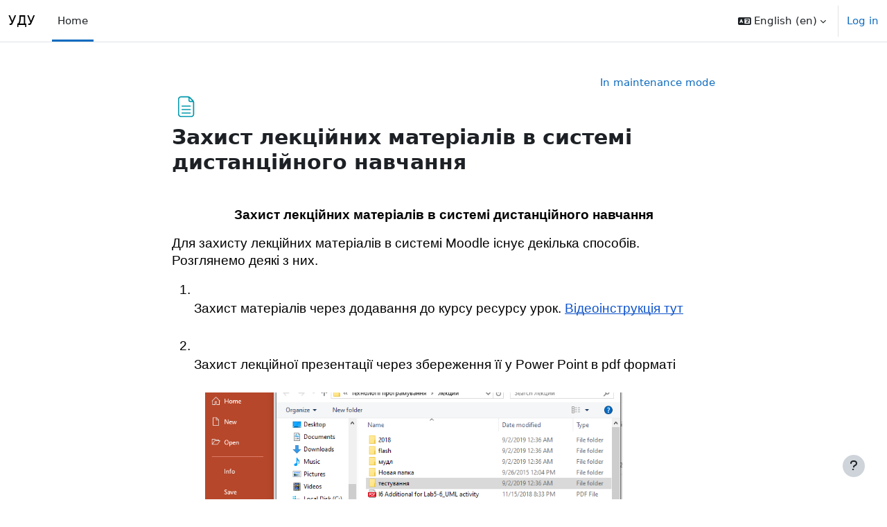

--- FILE ---
content_type: text/html; charset=utf-8
request_url: https://moodle.udu.edu.ua/mod/page/view.php?id=40008&lang=en
body_size: 13523
content:
<!DOCTYPE html>

<html  dir="ltr" lang="en" xml:lang="en">
<head>
    <title>In maintenance mode | УДУ</title>
    <link rel="shortcut icon" href="https://moodle.udu.edu.ua/pluginfile.php/1/core_admin/favicon/64x64/1767049183/jira-favicon-hires.ico" />
    <meta http-equiv="Content-Type" content="text/html; charset=utf-8" />
<meta name="keywords" content="moodle, In maintenance mode | УДУ" />
<link rel="stylesheet" type="text/css" href="https://moodle.udu.edu.ua/theme/yui_combo.php?rollup/3.18.1/yui-moodlesimple-min.css" /><script id="firstthemesheet" type="text/css">/** Required in order to fix style inclusion problems in IE with YUI **/</script><link rel="stylesheet" type="text/css" href="https://moodle.udu.edu.ua/theme/styles.php/boost/1767049183_1767049649/all" />
<script>
//<![CDATA[
var M = {}; M.yui = {};
M.pageloadstarttime = new Date();
M.cfg = {"wwwroot":"https:\/\/moodle.udu.edu.ua","apibase":"https:\/\/moodle.udu.edu.ua\/r.php\/api","homeurl":{},"sesskey":"5XskD6A2Cx","sessiontimeout":"7200","sessiontimeoutwarning":"1200","themerev":"1767049183","slasharguments":1,"theme":"boost","iconsystemmodule":"core\/icon_system_fontawesome","jsrev":"1767048979","admin":"admin","svgicons":true,"usertimezone":"Europe\/Kyiv","language":"en","courseId":1,"courseContextId":72,"contextid":428092,"contextInstanceId":40008,"langrev":1767048979,"templaterev":"1767048979","siteId":1,"userId":0};var yui1ConfigFn = function(me) {if(/-skin|reset|fonts|grids|base/.test(me.name)){me.type='css';me.path=me.path.replace(/\.js/,'.css');me.path=me.path.replace(/\/yui2-skin/,'/assets/skins/sam/yui2-skin')}};
var yui2ConfigFn = function(me) {var parts=me.name.replace(/^moodle-/,'').split('-'),component=parts.shift(),module=parts[0],min='-min';if(/-(skin|core)$/.test(me.name)){parts.pop();me.type='css';min=''}
if(module){var filename=parts.join('-');me.path=component+'/'+module+'/'+filename+min+'.'+me.type}else{me.path=component+'/'+component+'.'+me.type}};
YUI_config = {"debug":false,"base":"https:\/\/moodle.udu.edu.ua\/lib\/yuilib\/3.18.1\/","comboBase":"https:\/\/moodle.udu.edu.ua\/theme\/yui_combo.php?","combine":true,"filter":null,"insertBefore":"firstthemesheet","groups":{"yui2":{"base":"https:\/\/moodle.udu.edu.ua\/lib\/yuilib\/2in3\/2.9.0\/build\/","comboBase":"https:\/\/moodle.udu.edu.ua\/theme\/yui_combo.php?","combine":true,"ext":false,"root":"2in3\/2.9.0\/build\/","patterns":{"yui2-":{"group":"yui2","configFn":yui1ConfigFn}}},"moodle":{"name":"moodle","base":"https:\/\/moodle.udu.edu.ua\/theme\/yui_combo.php?m\/1767048979\/","combine":true,"comboBase":"https:\/\/moodle.udu.edu.ua\/theme\/yui_combo.php?","ext":false,"root":"m\/1767048979\/","patterns":{"moodle-":{"group":"moodle","configFn":yui2ConfigFn}},"filter":null,"modules":{"moodle-core-chooserdialogue":{"requires":["base","panel","moodle-core-notification"]},"moodle-core-actionmenu":{"requires":["base","event","node-event-simulate"]},"moodle-core-dragdrop":{"requires":["base","node","io","dom","dd","event-key","event-focus","moodle-core-notification"]},"moodle-core-event":{"requires":["event-custom"]},"moodle-core-maintenancemodetimer":{"requires":["base","node"]},"moodle-core-lockscroll":{"requires":["plugin","base-build"]},"moodle-core-blocks":{"requires":["base","node","io","dom","dd","dd-scroll","moodle-core-dragdrop","moodle-core-notification"]},"moodle-core-handlebars":{"condition":{"trigger":"handlebars","when":"after"}},"moodle-core-notification":{"requires":["moodle-core-notification-dialogue","moodle-core-notification-alert","moodle-core-notification-confirm","moodle-core-notification-exception","moodle-core-notification-ajaxexception"]},"moodle-core-notification-dialogue":{"requires":["base","node","panel","escape","event-key","dd-plugin","moodle-core-widget-focusafterclose","moodle-core-lockscroll"]},"moodle-core-notification-alert":{"requires":["moodle-core-notification-dialogue"]},"moodle-core-notification-confirm":{"requires":["moodle-core-notification-dialogue"]},"moodle-core-notification-exception":{"requires":["moodle-core-notification-dialogue"]},"moodle-core-notification-ajaxexception":{"requires":["moodle-core-notification-dialogue"]},"moodle-core_availability-form":{"requires":["base","node","event","event-delegate","panel","moodle-core-notification-dialogue","json"]},"moodle-course-util":{"requires":["node"],"use":["moodle-course-util-base"],"submodules":{"moodle-course-util-base":{},"moodle-course-util-section":{"requires":["node","moodle-course-util-base"]},"moodle-course-util-cm":{"requires":["node","moodle-course-util-base"]}}},"moodle-course-management":{"requires":["base","node","io-base","moodle-core-notification-exception","json-parse","dd-constrain","dd-proxy","dd-drop","dd-delegate","node-event-delegate"]},"moodle-course-dragdrop":{"requires":["base","node","io","dom","dd","dd-scroll","moodle-core-dragdrop","moodle-core-notification","moodle-course-coursebase","moodle-course-util"]},"moodle-course-categoryexpander":{"requires":["node","event-key"]},"moodle-form-shortforms":{"requires":["node","base","selector-css3","moodle-core-event"]},"moodle-form-dateselector":{"requires":["base","node","overlay","calendar"]},"moodle-question-searchform":{"requires":["base","node"]},"moodle-question-chooser":{"requires":["moodle-core-chooserdialogue"]},"moodle-availability_completion-form":{"requires":["base","node","event","moodle-core_availability-form"]},"moodle-availability_date-form":{"requires":["base","node","event","io","moodle-core_availability-form"]},"moodle-availability_grade-form":{"requires":["base","node","event","moodle-core_availability-form"]},"moodle-availability_group-form":{"requires":["base","node","event","moodle-core_availability-form"]},"moodle-availability_grouping-form":{"requires":["base","node","event","moodle-core_availability-form"]},"moodle-availability_profile-form":{"requires":["base","node","event","moodle-core_availability-form"]},"moodle-mod_assign-history":{"requires":["node","transition"]},"moodle-mod_attendance-groupfilter":{"requires":["base","node"]},"moodle-mod_quiz-util":{"requires":["node","moodle-core-actionmenu"],"use":["moodle-mod_quiz-util-base"],"submodules":{"moodle-mod_quiz-util-base":{},"moodle-mod_quiz-util-slot":{"requires":["node","moodle-mod_quiz-util-base"]},"moodle-mod_quiz-util-page":{"requires":["node","moodle-mod_quiz-util-base"]}}},"moodle-mod_quiz-toolboxes":{"requires":["base","node","event","event-key","io","moodle-mod_quiz-quizbase","moodle-mod_quiz-util-slot","moodle-core-notification-ajaxexception"]},"moodle-mod_quiz-questionchooser":{"requires":["moodle-core-chooserdialogue","moodle-mod_quiz-util","querystring-parse"]},"moodle-mod_quiz-dragdrop":{"requires":["base","node","io","dom","dd","dd-scroll","moodle-core-dragdrop","moodle-core-notification","moodle-mod_quiz-quizbase","moodle-mod_quiz-util-base","moodle-mod_quiz-util-page","moodle-mod_quiz-util-slot","moodle-course-util"]},"moodle-mod_quiz-modform":{"requires":["base","node","event"]},"moodle-mod_quiz-autosave":{"requires":["base","node","event","event-valuechange","node-event-delegate","io-form","datatype-date-format"]},"moodle-mod_quiz-quizbase":{"requires":["base","node"]},"moodle-message_airnotifier-toolboxes":{"requires":["base","node","io"]},"moodle-report_eventlist-eventfilter":{"requires":["base","event","node","node-event-delegate","datatable","autocomplete","autocomplete-filters"]},"moodle-report_loglive-fetchlogs":{"requires":["base","event","node","io","node-event-delegate"]},"moodle-gradereport_history-userselector":{"requires":["escape","event-delegate","event-key","handlebars","io-base","json-parse","moodle-core-notification-dialogue"]},"moodle-qbank_editquestion-chooser":{"requires":["moodle-core-chooserdialogue"]},"moodle-tool_lp-dragdrop-reorder":{"requires":["moodle-core-dragdrop"]},"moodle-assignfeedback_editpdf-editor":{"requires":["base","event","node","io","graphics","json","event-move","event-resize","transition","querystring-stringify-simple","moodle-core-notification-dialog","moodle-core-notification-alert","moodle-core-notification-warning","moodle-core-notification-exception","moodle-core-notification-ajaxexception"]}}},"gallery":{"name":"gallery","base":"https:\/\/moodle.udu.edu.ua\/lib\/yuilib\/gallery\/","combine":true,"comboBase":"https:\/\/moodle.udu.edu.ua\/theme\/yui_combo.php?","ext":false,"root":"gallery\/1767048979\/","patterns":{"gallery-":{"group":"gallery"}}}},"modules":{"core_filepicker":{"name":"core_filepicker","fullpath":"https:\/\/moodle.udu.edu.ua\/lib\/javascript.php\/1767048979\/repository\/filepicker.js","requires":["base","node","node-event-simulate","json","async-queue","io-base","io-upload-iframe","io-form","yui2-treeview","panel","cookie","datatable","datatable-sort","resize-plugin","dd-plugin","escape","moodle-core_filepicker","moodle-core-notification-dialogue"]},"core_comment":{"name":"core_comment","fullpath":"https:\/\/moodle.udu.edu.ua\/lib\/javascript.php\/1767048979\/comment\/comment.js","requires":["base","io-base","node","json","yui2-animation","overlay","escape"]}},"logInclude":[],"logExclude":[],"logLevel":null};
M.yui.loader = {modules: {}};

//]]>
</script>

    <meta name="viewport" content="width=device-width, initial-scale=1.0">
</head>
<body  id="page-mod-page-view" class="format-site limitedwidth  path-mod path-mod-page chrome dir-ltr lang-en yui-skin-sam yui3-skin-sam moodle-udu-edu-ua pagelayout-incourse course-1 context-428092 cmid-40008 cm-type-page notloggedin theme uses-drawers">
<div class="toast-wrapper mx-auto py-0 fixed-top" role="status" aria-live="polite"></div>
<div id="page-wrapper" class="d-print-block">

    <div>
    <a class="visually-hidden-focusable" href="#maincontent">Skip to main content</a>
</div><script src="https://moodle.udu.edu.ua/lib/javascript.php/1767048979/lib/polyfills/polyfill.js"></script>
<script src="https://moodle.udu.edu.ua/theme/yui_combo.php?rollup/3.18.1/yui-moodlesimple-min.js"></script><script src="https://moodle.udu.edu.ua/lib/javascript.php/1767048979/lib/javascript-static.js"></script>
<script>
//<![CDATA[
document.body.className += ' jsenabled';
//]]>
</script>



    <nav class="navbar fixed-top bg-body navbar-expand" aria-label="Site navigation">
        <div class="container-fluid">
            <button class="navbar-toggler aabtn d-block d-md-none px-1 my-1 border-0" data-toggler="drawers" data-action="toggle" data-target="theme_boost-drawers-primary">
                <span class="navbar-toggler-icon"></span>
                <span class="visually-hidden">Side panel</span>
            </button>
    
            <a href="https://moodle.udu.edu.ua/" class="navbar-brand d-none d-md-flex align-items-center m-0 me-4 p-0 aabtn">
    
                    УДУ
            </a>
                <div class="primary-navigation">
                    <nav class="moremenu navigation">
                        <ul id="moremenu-69714ecaa9a1a-navbar-nav" role="menubar" class="nav more-nav navbar-nav">
                                    <li data-key="home" class="nav-item" role="none" data-forceintomoremenu="false">
                                                <a role="menuitem" class="nav-link active "
                                                    href="https://moodle.udu.edu.ua/"
                                                    
                                                    aria-current="true"
                                                    data-disableactive="true"
                                                    
                                                >
                                                    Home
                                                </a>
                                    </li>
                            <li role="none" class="nav-item dropdown dropdownmoremenu d-none" data-region="morebutton">
                                <a class="dropdown-toggle nav-link " href="#" id="moremenu-dropdown-69714ecaa9a1a" role="menuitem" data-bs-toggle="dropdown" aria-haspopup="true" aria-expanded="false" tabindex="-1">
                                    More
                                </a>
                                <ul class="dropdown-menu dropdown-menu-start" data-region="moredropdown" aria-labelledby="moremenu-dropdown-69714ecaa9a1a" role="menu">
                                </ul>
                            </li>
                        </ul>
                    </nav>
                </div>
    
            <ul class="navbar-nav d-none d-md-flex my-1 px-1">
                <!-- page_heading_menu -->
                
            </ul>
    
            <div id="usernavigation" class="navbar-nav ms-auto h-100">
                    <div class="langmenu">
                        <div class="dropdown show">
                            <a href="#" role="button" id="lang-menu-toggle" data-bs-toggle="dropdown" aria-label="Language" aria-haspopup="true" aria-controls="lang-action-menu" class="btn dropdown-toggle">
                                <i class="icon fa fa-language fa-fw me-1" aria-hidden="true"></i>
                                <span class="langbutton">
                                    English ‎(en)‎
                                </span>
                                <b class="caret"></b>
                            </a>
                            <div role="menu" aria-labelledby="lang-menu-toggle" id="lang-action-menu" class="dropdown-menu dropdown-menu-end">
                                        <a href="https://moodle.udu.edu.ua/mod/page/view.php?id=40008&amp;lang=ru" class="dropdown-item ps-5" role="menuitem" 
                                                lang="ru" >
                                            Русский ‎(ru)‎
                                        </a>
                                        <a href="https://moodle.udu.edu.ua/mod/page/view.php?id=40008&amp;lang=uk" class="dropdown-item ps-5" role="menuitem" 
                                                lang="uk" >
                                            Українська ‎(uk)‎
                                        </a>
                                        <a href="#" class="dropdown-item ps-5" role="menuitem" aria-current="true"
                                                >
                                            English ‎(en)‎
                                        </a>
                            </div>
                        </div>
                    </div>
                    <div class="divider border-start h-75 align-self-center mx-1"></div>
                
                <div class="d-flex align-items-stretch usermenu-container" data-region="usermenu">
                        <div class="usermenu">
                                <span class="login ps-2">
                                        <a href="https://moodle.udu.edu.ua/login/index.php">Log in</a>
                                </span>
                        </div>
                </div>
                
            </div>
        </div>
    </nav>
    

<div  class="drawer drawer-left drawer-primary d-print-none not-initialized" data-region="fixed-drawer" id="theme_boost-drawers-primary" data-preference="" data-state="show-drawer-primary" data-forceopen="0" data-close-on-resize="1">
    <div class="drawerheader">
        <button
            class="btn btn-icon drawertoggle hidden"
            data-toggler="drawers"
            data-action="closedrawer"
            data-target="theme_boost-drawers-primary"
            data-bs-toggle="tooltip"
            data-bs-placement="right"
            title="Close drawer"
        >
            <i class="icon fa fa-xmark fa-fw " aria-hidden="true" ></i>
        </button>
                <a
            href="https://moodle.udu.edu.ua/"
            title="УДУ"
            data-region="site-home-link"
            class="aabtn text-reset d-flex align-items-center py-1 h-100"
        >
                <span class="sitename" title="УДУ">УДУ</span>
        </a>

        <div class="drawerheadercontent hidden">
            
        </div>
    </div>
    <div class="drawercontent drag-container" data-usertour="scroller">
                <div class="list-group">
                <a href="https://moodle.udu.edu.ua/" class="list-group-item list-group-item-action active " aria-current="true">
                    Home
                </a>
        </div>

    </div>
</div>
    <div id="page" data-region="mainpage" data-usertour="scroller" class="drawers   drag-container">
        <div id="topofscroll" class="main-inner">
            <div class="drawer-toggles d-flex">
            </div>
            <header id="page-header" class="header-maxwidth d-print-none">
    <div class="w-100">
        <div class="d-flex flex-wrap">
            <div id="page-navbar">
                <nav aria-label="Breadcrumb">
    <ol class="breadcrumb"></ol>
</nav>
            </div>
            <div class="ms-auto d-flex">
                <a href="https://moodle.udu.edu.ua/admin/settings.php?section=maintenancemode">In maintenance mode</a> 
            </div>
            <div id="course-header">
                
            </div>
        </div>
        <div class="d-flex align-items-center">
            <div class="me-auto d-flex flex-column">
                <div>
                    <div class="page-context-header d-flex flex-wrap align-items-center mb-2">
    <div class="page-header-image">
        <div class="content activityiconcontainer icon-size-6 modicon_page"><img class="icon activityicon " aria-hidden="true" src="https://moodle.udu.edu.ua/theme/image.php/boost/page/1767049183/monologo?filtericon=1" alt="" /></div>
    </div>
    <div class="page-header-headings">
        <h1 class="h2 mb-0">Захист лекційних матеріалів в системі дистанційного навчання</h1>
    </div>
</div>
                </div>
                <div>
                </div>
            </div>
            <div class="header-actions-container ms-auto" data-region="header-actions-container">
            </div>
        </div>
    </div>
</header>
            <div id="page-content" class="pb-3 d-print-block">
                <div id="region-main-box">
                    <div id="region-main">

                        <span class="notifications" id="user-notifications"></span>
                            <span id="maincontent"></span>
                            <div class="activity-header" data-for="page-activity-header">
                                    <span class="visually-hidden">Completion requirements</span>
                                    <div data-region="activity-information" data-activityname="Захист лекційних матеріалів в системі дистанційного навчання" class="activity-information">


</div>
</div>
                        <div role="main"><div class="box py-3 generalbox center clearfix"><div class="no-overflow"><p dir="ltr" style="line-height: 1.38; text-align: center; margin-top: 0pt; margin-bottom: 0pt;" id="docs-internal-guid-e09b89f2-7fff-dea2-7ba4-a1ac9ab72e28"><span style="font-size: 13.999999999999998pt; font-family: Arial; color: #000000; background-color: transparent; font-weight: bold; font-style: normal; font-variant: normal; text-decoration: none; vertical-align: baseline; white-space: pre-wrap;">Захист лекційних матеріалів в системі дистанційного навчання</span></p>
<p></p>
<p dir="ltr" style="line-height: 1.38; margin-top: 0pt; margin-bottom: 0pt;"><span style="font-size: 13.999999999999998pt; font-family: Arial; color: #000000; background-color: transparent; font-weight: 400; font-style: normal; font-variant: normal; text-decoration: none; vertical-align: baseline; white-space: pre-wrap;">Для захисту лекційних матеріалів в системі Moodle існує декілька способів. Розглянемо деякі з них.</span></p>
<p></p>
<ol style="margin-top: 0; margin-bottom: 0;">
<li dir="ltr" style="list-style-type: decimal; font-size: 13.999999999999998pt; font-family: Arial; color: #000000; background-color: transparent; font-weight: 400; font-style: normal; font-variant: normal; text-decoration: none; vertical-align: baseline; white-space: pre;">
<p dir="ltr" style="line-height: 1.38; margin-top: 0pt; margin-bottom: 0pt;" role="presentation"><span style="font-size: 13.999999999999998pt; font-family: Arial; color: #000000; background-color: transparent; font-weight: 400; font-style: normal; font-variant: normal; text-decoration: none; vertical-align: baseline; white-space: pre-wrap;">Захист матеріалів через додавання до курсу ресурсу урок. </span><a href="https://youtu.be/Sgi5je2-42A" style="text-decoration: none;"><span style="font-size: 13.999999999999998pt; font-family: Arial; color: #1155cc; background-color: transparent; font-weight: 400; font-style: normal; font-variant: normal; text-decoration: underline; -webkit-text-decoration-skip: none; text-decoration-skip-ink: none; vertical-align: baseline; white-space: pre-wrap;">Відеоінструкція тут</span></a></p>
</li>
<li dir="ltr" style="list-style-type: decimal; font-size: 13.999999999999998pt; font-family: Arial; color: #000000; background-color: transparent; font-weight: 400; font-style: normal; font-variant: normal; text-decoration: none; vertical-align: baseline; white-space: pre;">
<p dir="ltr" style="line-height: 1.38; margin-top: 0pt; margin-bottom: 0pt;" role="presentation"><span style="font-size: 13.999999999999998pt; font-family: Arial; color: #000000; background-color: transparent; font-weight: 400; font-style: normal; font-variant: normal; text-decoration: none; vertical-align: baseline; white-space: pre-wrap;">Захист лекційної презентації через збереження її у Power Point в pdf форматі</span></p>
</li>
</ol>
<p dir="ltr" style="line-height: 1.38; margin-left: 36pt; margin-top: 0pt; margin-bottom: 0pt;"><span style="font-size: 13.999999999999998pt; font-family: Arial; color: #000000; background-color: transparent; font-weight: 400; font-style: normal; font-variant: normal; text-decoration: none; vertical-align: baseline; white-space: pre-wrap;"><span style="border: none; display: inline-block; overflow: hidden; width: 602px; height: 321px;"><img src="https://lh6.googleusercontent.com/vTsB8xNs79OVHtyZ8Dv4pZLU2H3XDpdBzhVPFp2IOXGMDMpgTG7HoRbNP3posNsDjvV95eEx0aUIUqwfLlEG9rSI76VAHtvt5xcbLHJG4MhrWTUQP48rlnh0LkwtPZF1h3bYwAIE" style="margin-left: 0px; margin-top: 0px;" width="602" height="321" /></span></span></p>
<p dir="ltr" style="line-height: 1.38; margin-left: 36pt; margin-top: 0pt; margin-bottom: 0pt;"><a href="https://youtu.be/bRW-aGQU4IQ" style="text-decoration: none;"><span style="font-size: 13.999999999999998pt; font-family: Arial; color: #1155cc; background-color: transparent; font-weight: 400; font-style: normal; font-variant: normal; text-decoration: underline; -webkit-text-decoration-skip: none; text-decoration-skip-ink: none; vertical-align: baseline; white-space: pre-wrap;">Інструкція завантаження pdf файлу в дистанційний курс тут</span></a></p>
<ol style="margin-top: 0; margin-bottom: 0;" start="3">
<li dir="ltr" style="list-style-type: decimal; font-size: 13.999999999999998pt; font-family: Arial; color: #000000; background-color: transparent; font-weight: 400; font-style: normal; font-variant: normal; text-decoration: none; vertical-align: baseline; white-space: pre;">
<p dir="ltr" style="line-height: 1.38; text-align: justify; margin-top: 0pt; margin-bottom: 0pt;" role="presentation"><span style="font-size: 13.999999999999998pt; font-family: Arial; color: #000000; background-color: transparent; font-weight: 400; font-style: normal; font-variant: normal; text-decoration: none; vertical-align: baseline; white-space: pre-wrap;">Захист лекційної презентації можна здійснити переформатувавши pdf файл у Scorm пакет.</span></p>
</li>
</ol>
<p dir="ltr" style="line-height: 1.38; margin-left: 36pt; text-align: justify; margin-top: 0pt; margin-bottom: 0pt;"><span style="font-size: 13.999999999999998pt; font-family: Arial; color: #000000; background-color: transparent; font-weight: 400; font-style: normal; font-variant: normal; text-decoration: none; vertical-align: baseline; white-space: pre-wrap;">В середовищі дистанційного навчання Scorm пакет виглядає наступним чином-як вбудована презентація, яку можна переглянути тільки в середовищі дистанційного навчання без можливості завантажити або скопіювати.</span></p>
<p dir="ltr" style="line-height: 1.38; margin-left: 36pt; text-align: justify; margin-top: 0pt; margin-bottom: 0pt;"><span style="font-size: 13.999999999999998pt; font-family: Arial; color: #000000; background-color: transparent; font-weight: 400; font-style: normal; font-variant: normal; text-decoration: none; vertical-align: baseline; white-space: pre-wrap;">На екрані присутні кнопки навігації (див. мал далі). </span></p>
<p></p>
<p dir="ltr" style="line-height: 1.38; margin-left: 36pt; margin-top: 0pt; margin-bottom: 0pt;"><span style="font-size: 13.999999999999998pt; font-family: Arial; color: #000000; background-color: transparent; font-weight: 400; font-style: normal; font-variant: normal; text-decoration: none; vertical-align: baseline; white-space: pre-wrap;"><span style="border: none; display: inline-block; overflow: hidden; width: 510px; height: 261px;"><img src="https://lh6.googleusercontent.com/NLkha088-SEYFrf8BilrCco8paeqJ0b5ZPltHCCdLstOXdNVKDmmNxHBrMQKLKCeFLJbNPunyRHBA1GzLMFEIZ9lSPHQut4qnSIOtW0bd8Kq1lxtsMa_O8PSZIFJXdQCtypBkNNA" style="margin-left: 0px; margin-top: 0px;" width="510" height="261" /></span></span></p>
<p dir="ltr" style="line-height: 1.38; margin-left: 36pt; margin-top: 0pt; margin-bottom: 0pt;"><span style="font-size: 13.999999999999998pt; font-family: Arial; color: #000000; background-color: transparent; font-weight: 400; font-style: normal; font-variant: normal; text-decoration: none; vertical-align: baseline; white-space: pre-wrap;"><span style="border: none; display: inline-block; overflow: hidden; width: 602px; height: 445px;"><img src="https://lh6.googleusercontent.com/-yNr14t8yD5BesV7o2La9A2XvZcmMpRvl8J948AYw2B3KL6RpSDesEPNj5Igf-m2P4O98gdFdIkn_W5QFGNAIdK4yDFi3mbYYBBnGIIqZWJUN_ssuj18JQlPIdTbO0Fsz7v3WWmg" style="margin-left: 0px; margin-top: 0px;" width="602" height="445" /></span></span></p>
<p dir="ltr" style="line-height: 1.38; margin-left: 36pt; text-align: justify; margin-top: 0pt; margin-bottom: 0pt;"><span style="font-size: 13.999999999999998pt; font-family: Arial; color: #000000; background-color: transparent; font-weight: 400; font-style: normal; font-variant: normal; text-decoration: none; vertical-align: baseline; white-space: pre-wrap;">Для конвертації Pdf файлу у Scorm пакет можна скористатися безкоштовним онлайн конвертером, наприклад,</span></p>
<p dir="ltr" style="line-height: 1.38; margin-left: 36pt; text-align: justify; margin-top: 0pt; margin-bottom: 0pt;"><a href="https://scormhero.com" style="text-decoration: none;"><span style="font-size: 13.999999999999998pt; font-family: Arial; color: #1155cc; background-color: transparent; font-weight: 400; font-style: normal; font-variant: normal; text-decoration: underline; -webkit-text-decoration-skip: none; text-decoration-skip-ink: none; vertical-align: baseline; white-space: pre-wrap;">https://scormhero.com</span></a></p>
<p dir="ltr" style="line-height: 1.38; margin-left: 36pt; text-align: justify; margin-top: 0pt; margin-bottom: 0pt;"><span style="font-size: 13.999999999999998pt; font-family: Arial; color: #000000; background-color: transparent; font-weight: 400; font-style: normal; font-variant: normal; text-decoration: none; vertical-align: baseline; white-space: pre-wrap;">Перетягніть файл презентації в поле конвертації</span></p>
<p dir="ltr" style="line-height: 1.38; margin-left: 36pt; margin-top: 0pt; margin-bottom: 0pt;"><span style="font-size: 13.999999999999998pt; font-family: Arial; color: #000000; background-color: transparent; font-weight: 400; font-style: normal; font-variant: normal; text-decoration: none; vertical-align: baseline; white-space: pre-wrap;"><span style="border: none; display: inline-block; overflow: hidden; width: 602px; height: 292px;"><img src="https://lh6.googleusercontent.com/Dqqek5gztFTEJKgRzQqlHwaYIceGIoYRyIj4XYljAMqPmyUg08o_fsyX7MnxzNhdTLYYv4-AdREEmXRRr_YzYeDkKOCmyzlOwukpaWsUqJI4mXL504ahGQEkUJHtJLSNLZmhf2ip" style="margin-left: 0px; margin-top: 0px;" width="602" height="292" /></span></span></p>
<p dir="ltr" style="line-height: 1.38; margin-left: 36pt; margin-top: 0pt; margin-bottom: 0pt;"><span style="font-size: 13.999999999999998pt; font-family: Arial; color: #000000; background-color: transparent; font-weight: 400; font-style: normal; font-variant: normal; text-decoration: none; vertical-align: baseline; white-space: pre-wrap;">Без реєстрації конвертер конвертує тільки перші 10 слайдів, для конвертації презентації 10+ слайдів зайдіть в середовище через акаунт Google</span></p>
<p dir="ltr" style="line-height: 1.38; margin-left: 36pt; margin-top: 0pt; margin-bottom: 0pt;"><span style="font-size: 13.999999999999998pt; font-family: Arial; color: #000000; background-color: transparent; font-weight: 400; font-style: normal; font-variant: normal; text-decoration: none; vertical-align: baseline; white-space: pre-wrap;"><span style="border: none; display: inline-block; overflow: hidden; width: 564px; height: 498px;"><img src="https://lh5.googleusercontent.com/TubYkpLy4Tu97Qi7x80r4wDzNgAXFIQ5GzBKehmyI8Fv2M-aIVzPFRNQTiKuAXZuq895ydsdaWQWblIv_fZaPkPFIqXxebdt-LDPaom1-nqoLBj3J1-Iru_zddYPGwhChy1lFM8A" style="margin-left: 0px; margin-top: 0px;" width="564" height="498" /></span></span></p>
<p dir="ltr" style="line-height: 1.38; margin-left: 36pt; margin-top: 0pt; margin-bottom: 0pt;"><span style="font-size: 13.999999999999998pt; font-family: Arial; color: #000000; background-color: transparent; font-weight: 400; font-style: normal; font-variant: normal; text-decoration: none; vertical-align: baseline; white-space: pre-wrap;">Для завантаження Scorm пакету в дистанційний курс потрібно:</span></p>
<ul style="margin-top: 0; margin-bottom: 0;">
<li dir="ltr" style="list-style-type: disc; font-size: 13.999999999999998pt; font-family: Arial; color: #000000; background-color: transparent; font-weight: 400; font-style: normal; font-variant: normal; text-decoration: none; vertical-align: baseline; white-space: pre; margin-left: 36pt;">
<p dir="ltr" style="line-height: 1.38; margin-top: 0pt; margin-bottom: 0pt;" role="presentation"><span style="font-size: 13.999999999999998pt; font-family: Arial; color: #000000; background-color: transparent; font-weight: 400; font-style: normal; font-variant: normal; text-decoration: none; vertical-align: baseline; white-space: pre-wrap;">перейти в режим редагування</span></p>
</li>
</ul>
<p dir="ltr" style="line-height: 1.38; margin-top: 0pt; margin-bottom: 0pt;"><span style="font-size: 13.999999999999998pt; font-family: Arial; color: #000000; background-color: transparent; font-weight: 400; font-style: normal; font-variant: normal; text-decoration: none; vertical-align: baseline; white-space: pre-wrap;"><span style="border: none; display: inline-block; overflow: hidden; width: 468px; height: 275px;"><img src="https://lh3.googleusercontent.com/IX08ymytrYn8CuvNN-J4TfMce5rgjGqsFAyRroILShBds2J94Tmc_9prQC6B12C8Lg-fRicnY4XNhpuAzD9yb5EJkSbJQXPM7K-L15DSgqhZMuBQI9aDCAztzDEruXmkaYIfW0Rs" style="margin-left: 0px; margin-top: 0px;" width="468" height="275" /></span></span></p>
<ul style="margin-top: 0; margin-bottom: 0;">
<li dir="ltr" style="list-style-type: disc; font-size: 13.999999999999998pt; font-family: Arial; color: #000000; background-color: transparent; font-weight: 400; font-style: normal; font-variant: normal; text-decoration: none; vertical-align: baseline; white-space: pre;">
<p dir="ltr" style="line-height: 1.38; margin-top: 0pt; margin-bottom: 0pt;" role="presentation"><span style="font-size: 13.999999999999998pt; font-family: Arial; color: #000000; background-color: transparent; font-weight: 400; font-style: normal; font-variant: normal; text-decoration: none; vertical-align: baseline; white-space: pre-wrap;">обрати послугу Додати діяльність або ресурс</span></p>
</li>
</ul>
<p dir="ltr" style="line-height: 1.38; margin-left: 36pt; margin-top: 0pt; margin-bottom: 0pt;"><span style="font-size: 13.999999999999998pt; font-family: Arial; color: #000000; background-color: transparent; font-weight: 400; font-style: normal; font-variant: normal; text-decoration: none; vertical-align: baseline; white-space: pre-wrap;"><span style="border: none; display: inline-block; overflow: hidden; width: 418px; height: 257px;"><img src="https://lh5.googleusercontent.com/pQaG1sEURbLsqp9CjB-0lWKIez2iGyM2O_rWcn4WGbY-qMLKBUdOZ2hF6Yb1cryjY63moIgds9QAhQBh6hBcJiCGyRUkzQA1vN_1-Q0528JJUb4XDrsNYKhz5DgpkQU2BSzYeLLa" style="margin-left: 0px; margin-top: 0px;" width="418" height="257" /></span></span></p>
<ul style="margin-top: 0; margin-bottom: 0;">
<li dir="ltr" style="list-style-type: disc; font-size: 13.999999999999998pt; font-family: Arial; color: #000000; background-color: transparent; font-weight: 400; font-style: normal; font-variant: normal; text-decoration: none; vertical-align: baseline; white-space: pre;">
<p dir="ltr" style="line-height: 1.38; margin-top: 0pt; margin-bottom: 0pt;" role="presentation"><span style="font-size: 13.999999999999998pt; font-family: Arial; color: #000000; background-color: transparent; font-weight: 400; font-style: normal; font-variant: normal; text-decoration: none; vertical-align: baseline; white-space: pre-wrap;">обрати Scorm пакет</span></p>
</li>
</ul>
<p dir="ltr" style="line-height: 1.38; margin-left: 36pt; margin-top: 0pt; margin-bottom: 0pt;"><span style="font-size: 13.999999999999998pt; font-family: Arial; color: #000000; background-color: transparent; font-weight: 400; font-style: normal; font-variant: normal; text-decoration: none; vertical-align: baseline; white-space: pre-wrap;"><span style="border: none; display: inline-block; overflow: hidden; width: 265px; height: 239px;"><img src="https://lh4.googleusercontent.com/XZgEg1EHOpvM9JzOBEsHHwLr9AiQv4-f7ywRxqb8aw5jnPf3ai7J901sc_4xklimOrT0gJxZ9UQNL73-vFPuxKjAW-i-MkDTKBQPARfcRCRUrS7iZxJibnNNCqemgjmMAwHs9-jX" style="margin-left: 0px; margin-top: 0px;" width="265" height="239" /></span></span></p>
<ul style="margin-top: 0; margin-bottom: 0;">
<li dir="ltr" style="list-style-type: disc; font-size: 13.999999999999998pt; font-family: Arial; color: #000000; background-color: transparent; font-weight: 400; font-style: normal; font-variant: normal; text-decoration: none; vertical-align: baseline; white-space: pre; margin-left: 3.2598425196850442pt;">
<p dir="ltr" style="line-height: 1.38; margin-top: 0pt; margin-bottom: 0pt;" role="presentation"><span style="font-size: 13.999999999999998pt; font-family: Arial; color: #000000; background-color: transparent; font-weight: 400; font-style: normal; font-variant: normal; text-decoration: none; vertical-align: baseline; white-space: pre-wrap;">введіть назву лекції і додайте файл Scorm пакету</span></p>
</li>
</ul>
<p dir="ltr" style="line-height: 1.38; margin-left: 108pt; margin-top: 0pt; margin-bottom: 0pt;"><span style="font-size: 13.999999999999998pt; font-family: Arial; color: #000000; background-color: transparent; font-weight: 400; font-style: normal; font-variant: normal; text-decoration: none; vertical-align: baseline; white-space: pre-wrap;"><span style="border: none; display: inline-block; overflow: hidden; width: 602px; height: 317px;"><img src="https://lh6.googleusercontent.com/vG4N7OenEwj8ecehzz_-3hqVMyyOJFSY_cT97u4qI_dvjDcjC5aBQwKaxxCl8IS23dd_wkgUwPMAcojeA9j6V9dd1X3xLUMkeDW6TNF1hlky5P0RUqgcnTbBQE00o7WL_ccRKEoE" style="margin-left: 0px; margin-top: 0px;" width="602" height="317" /></span></span></p>
<ul style="margin-top: 0; margin-bottom: 0;">
<li dir="ltr" style="list-style-type: disc; font-size: 13.999999999999998pt; font-family: Arial; color: #000000; background-color: transparent; font-weight: 400; font-style: normal; font-variant: normal; text-decoration: none; vertical-align: baseline; white-space: pre; margin-left: 3.2598425196850442pt;">
<p dir="ltr" style="line-height: 1.38; margin-top: 0pt; margin-bottom: 0pt;" role="presentation"><span style="font-size: 13.999999999999998pt; font-family: Arial; color: #000000; background-color: transparent; font-weight: 400; font-style: normal; font-variant: normal; text-decoration: none; vertical-align: baseline; white-space: pre-wrap;">Оберіть максимальну кількість балів, яку отримує студент за опанування лекційного матеріалу</span></p>
</li>
</ul>
<p dir="ltr" style="line-height: 1.38; margin-left: 108pt; margin-top: 0pt; margin-bottom: 0pt;"><span style="font-size: 13.999999999999998pt; font-family: Arial; color: #000000; background-color: transparent; font-weight: 400; font-style: normal; font-variant: normal; text-decoration: none; vertical-align: baseline; white-space: pre-wrap;"><span style="border: none; display: inline-block; overflow: hidden; width: 561px; height: 254px;"><img src="https://lh6.googleusercontent.com/HfQnfwdCr-nHKXelALGDdirp1-_t7pwSETHYlu6Qm7ukSUZXrOgtLe6CEm2tdzhE61Cz5r-1y6vGu0bynMHVxTO2VJNnEEmYSiifbD9k-2u6Q2k_GGuqBG8GO-jcJj8JXAd9Zsmk" style="margin-left: 0px; margin-top: 0px;" width="561" height="254" /></span></span></p>
<ul style="margin-top: 0; margin-bottom: 0;">
<li dir="ltr" style="list-style-type: disc; font-size: 13.999999999999998pt; font-family: Arial; color: #000000; background-color: transparent; font-weight: 400; font-style: normal; font-variant: normal; text-decoration: none; vertical-align: baseline; white-space: pre; margin-left: 3.2598425196850442pt;">
<p dir="ltr" style="line-height: 1.38; margin-top: 0pt; margin-bottom: 0pt;" role="presentation"><span style="font-size: 13.999999999999998pt; font-family: Arial; color: #000000; background-color: transparent; font-weight: 400; font-style: normal; font-variant: normal; text-decoration: none; vertical-align: baseline; white-space: pre-wrap;">Перегляньте інші налаштування</span></p>
</li>
<li dir="ltr" style="list-style-type: disc; font-size: 13.999999999999998pt; font-family: Arial; color: #000000; background-color: transparent; font-weight: 400; font-style: normal; font-variant: normal; text-decoration: none; vertical-align: baseline; white-space: pre; margin-left: 3.2598425196850442pt;">
<p dir="ltr" style="line-height: 1.38; margin-top: 0pt; margin-bottom: 0pt;" role="presentation"><span style="font-size: 13.999999999999998pt; font-family: Arial; color: #000000; background-color: transparent; font-weight: 400; font-style: normal; font-variant: normal; text-decoration: none; vertical-align: baseline; white-space: pre-wrap;">Оберіть послугу Зберегти і показати</span></p>
</li>
</ul>
<p dir="ltr" style="line-height: 1.38; margin-top: 0pt; margin-bottom: 0pt;"><span style="font-size: 13.999999999999998pt; font-family: Arial; color: #000000; background-color: transparent; font-weight: 400; font-style: normal; font-variant: normal; text-decoration: none; vertical-align: baseline; white-space: pre-wrap;"><span style="border: none; display: inline-block; overflow: hidden; width: 602px; height: 169px;"><img src="https://lh5.googleusercontent.com/Tqg3RLL6i53T8X712O-CipWaR0015WDCjvbtKZaSSyPShwZaqHUdjf1q8s6veQYIX92ujPHajN_JzYbrhFJ4c9kGA9JCaaWjfHz2NBwq-a3S-CgKOxoQmAlCSU4eZaR5M2Mi4UvR" style="margin-left: 0px; margin-top: 0px;" width="602" height="169" /></span></span></p>
<ul style="margin-top: 0; margin-bottom: 0;">
<li dir="ltr" style="list-style-type: disc; font-size: 13.999999999999998pt; font-family: Arial; color: #000000; background-color: transparent; font-weight: 400; font-style: normal; font-variant: normal; text-decoration: none; vertical-align: baseline; white-space: pre;">
<p dir="ltr" style="line-height: 1.38; margin-top: 0pt; margin-bottom: 0pt;" role="presentation"><span style="font-size: 13.999999999999998pt; font-family: Arial; color: #000000; background-color: transparent; font-weight: 400; font-style: normal; font-variant: normal; text-decoration: none; vertical-align: baseline; white-space: pre-wrap;">Оберіть тип перегляду і послугу Ввести</span></p>
</li>
</ul>
<p dir="ltr" style="line-height: 1.38; margin-top: 0pt; margin-bottom: 0pt;"><span style="font-size: 13.999999999999998pt; font-family: Arial; color: #000000; background-color: transparent; font-weight: 400; font-style: normal; font-variant: normal; text-decoration: none; vertical-align: baseline; white-space: pre-wrap;"><span style="border: none; display: inline-block; overflow: hidden; width: 454px; height: 234px;"><img src="https://lh6.googleusercontent.com/YyGMJikCJqpi7S-z4j0wsXNaDhrCM5Iw5SHB2soGvmjs8yqDSl0tH3VWInIxKvazTK9PpxEPqYJ1QR2PhJosEVPEhmCQAlk2dBMHCEQPAAQ7OZYRBDM1nD1L_bHFSC_kAac7jD8K" style="margin-left: 0px; margin-top: 0px;" width="454" height="234" /></span></span></p>
<p dir="ltr" style="line-height: 1.38; margin-top: 0pt; margin-bottom: 0pt;"><span style="font-size: 13.999999999999998pt; font-family: Arial; color: #000000; background-color: transparent; font-weight: 400; font-style: normal; font-variant: normal; text-decoration: none; vertical-align: baseline; white-space: pre-wrap;">Вітаю! Ви отримали вбудовану pdf лекцію, за вивчення якої студенти отримують бали</span></p>
<p dir="ltr" style="line-height: 1.38; margin-top: 0pt; margin-bottom: 0pt;"><span style="font-size: 13.999999999999998pt; font-family: Arial; color: #000000; background-color: transparent; font-weight: 400; font-style: normal; font-variant: normal; text-decoration: none; vertical-align: baseline; white-space: pre-wrap;"><span style="border: none; display: inline-block; overflow: hidden; width: 602px; height: 377px;"><img src="https://lh6.googleusercontent.com/vKG3dlRU8YvgNd93aqhkBClGaFEEo3pN-wODIAf-XV2WFhslRV_T0wATzR8G19u7KSoUKw0lsJyZBbUr0Y0v_7yFxt2giEjUkPsCkBPXXbukskGoCfWxeGoOPG9z3arE2l5TQk7c" style="margin-left: 0px; margin-top: 0px;" width="602" height="377" /></span></span></p>
<p><br /><br /><br /><br /></p></div></div><div class="modified">Last modified: Friday, 20 March 2020, 11:56 PM</div></div>
                        <div class="mt-5 mb-1 activity-navigation container-fluid">
<div class="row">
    <div class="col-md-4">        <div class="float-start">
                <a href="https://moodle.udu.edu.ua/mod/url/view.php?id=12317&forceview=1" id="prev-activity-link" class="btn btn-link" >&#x25C0;&#xFE0E; Вимоги до дистанційної теми курсу </a>

        </div>
</div>
    <div class="col-md-4">        <div class="mdl-align">
            <div class="urlselect">
    <form method="post" action="https://moodle.udu.edu.ua/course/jumpto.php" class="d-flex flex-wrap align-items-center" id="url_select_f69714ecaa40a27">
        <input type="hidden" name="sesskey" value="5XskD6A2Cx">
            <label for="jump-to-activity" class="visually-hidden">
                Jump to...
            </label>
        <select  id="jump-to-activity" class="form-select urlselect" name="jump"
                 >
                    <option value="" selected >Jump to...</option>
                    <option value="/mod/url/view.php?id=101200&amp;forceview=1"  >Електронні пошти модераторів факультетів</option>
                    <option value="/mod/forum/view.php?id=3355&amp;forceview=1"  >Новини сайту</option>
                    <option value="/mod/page/view.php?id=39584&amp;forceview=1"  >Замовити курс</option>
                    <option value="/mod/url/view.php?id=12317&amp;forceview=1"  >Вимоги до дистанційної теми курсу </option>
                    <option value="/mod/url/view.php?id=60633&amp;forceview=1"  >Рекомендації щодо створення відеозустрічі в додатку Google Meet під час проведення дистанційної сесії</option>
                    <option value="/mod/url/view.php?id=55166&amp;forceview=1"  >Корпоративний обліковий запис студента/викладача. Створення</option>
                    <option value="/mod/page/view.php?id=39734&amp;forceview=1"  >Інструкція завантаження виконаних робіт </option>
                    <option value="/mod/url/view.php?id=71005&amp;forceview=1"  >Для аспірантів</option>
                    <option value="/mod/page/view.php?id=39994&amp;forceview=1"  >Інструкція по користуванню Google meet</option>
                    <option value="/mod/page/view.php?id=72930&amp;forceview=1"  >Методичні рекомендації щодо завантаження архіву на гугл диск</option>
                    <option value="/mod/resource/view.php?id=80679&amp;forceview=1"  >Програма для створення тестів (остання версія)</option>
        </select>
            <noscript>
                <input type="submit" class="btn btn-secondary ms-1" value="Go">
            </noscript>
    </form>
</div>

        </div>
</div>
    <div class="col-md-4">        <div class="float-end">
                <a href="https://moodle.udu.edu.ua/mod/url/view.php?id=60633&forceview=1" id="next-activity-link" class="btn btn-link" >Рекомендації щодо створення відеозустрічі в додатку Google Meet під час проведення дистанційної сесії &#x25B6;&#xFE0E;</a>

        </div>
</div>
</div>
</div>
                        

                    </div>
                </div>
            </div>
        </div>
        
        <footer id="page-footer" class="footer-popover bg-white">
            <div data-region="footer-container-popover">
                <button class="btn btn-icon rounded-circle bg-secondary btn-footer-popover" data-action="footer-popover" aria-label="Show footer">
                    <i class="icon fa fa-question fa-fw " aria-hidden="true" ></i>
                </button>
            </div>
            <div class="footer-content-popover container" data-region="footer-content-popover">
                <div class="footer-section p-3 border-bottom">
                    <div class="logininfo">
                        <div class="logininfo">You are not logged in. (<a href="https://moodle.udu.edu.ua/login/index.php">Log in</a>)</div>
                    </div>
                    <div class="tool_usertours-resettourcontainer">
                    </div>
        
                    <div class="tool_dataprivacy"><a href="https://moodle.udu.edu.ua/admin/tool/dataprivacy/summary.php">Data retention summary</a></div><div><a class="mobilelink" href="https://download.moodle.org/mobile?version=2025041404&amp;lang=en&amp;iosappid=633359593&amp;androidappid=com.moodle.moodlemobile">Get the mobile app</a></div>
                    <script>
//<![CDATA[
var require = {
    baseUrl : 'https://moodle.udu.edu.ua/lib/requirejs.php/1767048979/',
    // We only support AMD modules with an explicit define() statement.
    enforceDefine: true,
    skipDataMain: true,
    waitSeconds : 0,

    paths: {
        jquery: 'https://moodle.udu.edu.ua/lib/javascript.php/1767048979/lib/jquery/jquery-3.7.1.min',
        jqueryui: 'https://moodle.udu.edu.ua/lib/javascript.php/1767048979/lib/jquery/ui-1.14.1/jquery-ui.min',
        jqueryprivate: 'https://moodle.udu.edu.ua/lib/javascript.php/1767048979/lib/requirejs/jquery-private'
    },

    // Custom jquery config map.
    map: {
      // '*' means all modules will get 'jqueryprivate'
      // for their 'jquery' dependency.
      '*': { jquery: 'jqueryprivate' },

      // 'jquery-private' wants the real jQuery module
      // though. If this line was not here, there would
      // be an unresolvable cyclic dependency.
      jqueryprivate: { jquery: 'jquery' }
    }
};

//]]>
</script>
<script src="https://moodle.udu.edu.ua/lib/javascript.php/1767048979/lib/requirejs/require.min.js"></script>
<script>
//<![CDATA[
M.util.js_pending("core/first");
require(['core/first'], function() {
require(['core/prefetch'])
;
require(["media_videojs/loader"], function(loader) {
    loader.setUp('en');
});;
M.util.js_pending('filter_mathjaxloader/loader'); require(['filter_mathjaxloader/loader'], function(amd) {amd.configure({"mathjaxurl":"https:\/\/cdn.jsdelivr.net\/npm\/mathjax@3.2.2\/es5\/tex-mml-chtml.js","mathjaxconfig":"","lang":"en"}); M.util.js_complete('filter_mathjaxloader/loader');});;
function legacy_activity_onclick_handler_1(e) { e.halt(); window.open('https://moodle.udu.edu.ua/mod/url/view.php?id=101200&redirect=1', '', 'width=620,height=450,toolbar=no,location=no,menubar=no,copyhistory=no,status=no,directories=no,scrollbars=yes,resizable=yes'); return false; };
function legacy_activity_onclick_handler_2(e) { e.halt(); window.open('https://moodle.udu.edu.ua/mod/url/view.php?id=12317&redirect=1', '', 'width=620,height=450,toolbar=no,location=no,menubar=no,copyhistory=no,status=no,directories=no,scrollbars=yes,resizable=yes'); return false; };
function legacy_activity_onclick_handler_3(e) { e.halt(); window.open('https://moodle.udu.edu.ua/mod/url/view.php?id=60633&redirect=1', '', 'width=620,height=450,toolbar=no,location=no,menubar=no,copyhistory=no,status=no,directories=no,scrollbars=yes,resizable=yes'); return false; };
function legacy_activity_onclick_handler_4(e) { e.halt(); window.open('https://moodle.udu.edu.ua/mod/url/view.php?id=55166&redirect=1', '', 'width=620,height=450,toolbar=no,location=no,menubar=no,copyhistory=no,status=no,directories=no,scrollbars=yes,resizable=yes'); return false; };
function legacy_activity_onclick_handler_5(e) { e.halt(); window.open('https://moodle.udu.edu.ua/mod/url/view.php?id=71005&redirect=1', '', 'width=620,height=450,toolbar=no,location=no,menubar=no,copyhistory=no,status=no,directories=no,scrollbars=yes,resizable=yes'); return false; };
M.util.js_pending('core_courseformat/local/content/activity_header'); require(['core_courseformat/local/content/activity_header'], function(amd) {amd.init(); M.util.js_complete('core_courseformat/local/content/activity_header');});;

    require(['core/moremenu'], function(moremenu) {
        moremenu(document.querySelector('#moremenu-69714ecaa9a1a-navbar-nav'));
    });
;

    require(['core/usermenu'], function(UserMenu) {
        UserMenu.init();
    });
;

M.util.js_pending('theme_boost/drawers:load');
require(['theme_boost/drawers'], function() {
    M.util.js_complete('theme_boost/drawers:load');
});
;

        require(['jquery', 'core/custom_interaction_events'], function($, CustomEvents) {
            CustomEvents.define('#jump-to-activity', [CustomEvents.events.accessibleChange]);
            $('#jump-to-activity').on(CustomEvents.events.accessibleChange, function() {
                if ($(this).val()) {
                    $('#url_select_f69714ecaa40a27').submit();
                }
            });
        });
    ;

require(['theme_boost/footer-popover'], function(FooterPopover) {
    FooterPopover.init();
});
;

M.util.js_pending('theme_boost/loader');
require(['theme_boost/loader', 'theme_boost/drawer'], function(Loader, Drawer) {
    Drawer.init();
    M.util.js_complete('theme_boost/loader');
});
;
M.util.js_pending('core/notification'); require(['core/notification'], function(amd) {amd.init(428092, []); M.util.js_complete('core/notification');});;
M.util.js_pending('core/log'); require(['core/log'], function(amd) {amd.setConfig({"level":"warn"}); M.util.js_complete('core/log');});;
M.util.js_pending('core/page_global'); require(['core/page_global'], function(amd) {amd.init(); M.util.js_complete('core/page_global');});;
M.util.js_pending('core/utility'); require(['core/utility'], function(amd) {M.util.js_complete('core/utility');});;
M.util.js_pending('core/storage_validation'); require(['core/storage_validation'], function(amd) {amd.init(null); M.util.js_complete('core/storage_validation');});
    M.util.js_complete("core/first");
});
//]]>
</script>
<script>
//<![CDATA[
M.str = {"moodle":{"lastmodified":"Last modified","name":"Name","error":"Error","info":"Information","yes":"Yes","no":"No","cancel":"Cancel","confirm":"Confirm","areyousure":"Are you sure?","closebuttontitle":"Close","unknownerror":"Unknown error","file":"File","url":"URL","collapseall":"Collapse all","expandall":"Expand all"},"repository":{"type":"Type","size":"Size","invalidjson":"Invalid JSON string","nofilesattached":"No files attached","filepicker":"File picker","logout":"Logout","nofilesavailable":"No files available","norepositoriesavailable":"Sorry, none of your current repositories can return files in the required format.","fileexistsdialogheader":"File exists","fileexistsdialog_editor":"A file with that name has already been attached to the text you are editing.","fileexistsdialog_filemanager":"A file with that name has already been attached","renameto":"Rename to \"{$a}\"","referencesexist":"There are {$a} links to this file","select":"Select"},"admin":{"confirmdeletecomments":"Are you sure you want to delete the selected comment(s)?","confirmation":"Confirmation"},"debug":{"debuginfo":"Debug info","line":"Line","stacktrace":"Stack trace"},"langconfig":{"labelsep":": "}};
//]]>
</script>
<script>
//<![CDATA[
(function() {M.util.help_popups.setup(Y);
 M.util.js_pending('random69714ecaa40a28'); Y.on('domready', function() { M.util.js_complete("init");  M.util.js_complete('random69714ecaa40a28'); });
})();
//]]>
</script>

                </div>
                <div class="footer-section p-3">
                    <div>Powered by <a href="https://moodle.com">Moodle</a></div>
                </div>
            </div>
        
            <div class="footer-content-debugging footer-dark bg-dark text-light">
                <div class="container-fluid footer-dark-inner">
                    
                </div>
            </div>
        </footer>
    </div>
    
</div>


</body></html>